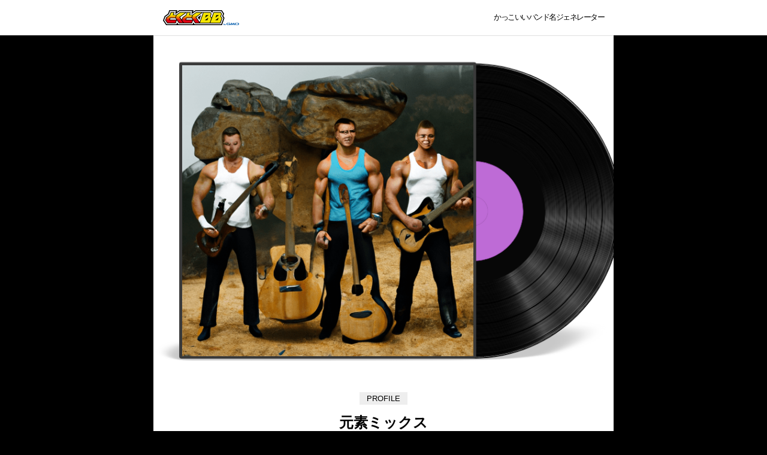

--- FILE ---
content_type: text/html; charset=UTF-8
request_url: http://coolbandname.gmobb.jp/result/?band_id=14132
body_size: 4100
content:



<!DOCTYPE html>
<html lang="ja">
<head prefix="og: http://ogp.me/ns# fb: http://ogp.me/ns/fb# article: http://ogp.me/ns/article#">
	<meta charset="UTF-8">
	<meta name="viewport" content="width=device-width, initial-scale=1.0">
	<!-- Google Tag Manager -->
<script>(function(w,d,s,l,i){w[l]=w[l]||[];w[l].push({'gtm.start': new Date().getTime(),event:'gtm.js'});var f=d.getElementsByTagName(s)[0], j=d.createElement(s),dl=l!='dataLayer'?'&l='+l:'';j.async=true;j.src= 'https://www.googletagmanager.com/gtm.js?id='+i+dl;f.parentNode.insertBefore(j,f); })(window,document,'script','dataLayer','GTM-MSSQKHD');</script>
<!-- End Google Tag Manager -->	
	<link rel="icon" href="/favicon.png" type="image/png">
	<link rel="stylesheet" href="/assets/css/style.css?1680134086">
	<link rel="stylesheet" href="/assets/css/lib/slick.css?1680134086">
	
	
<title>#かっこいいバンド名ジェネレーター GMOとくとくBB</title>
<meta name="description" content="来た！
2023.4.1 #元素ミックス
デビューシングル #混沌から生まれた
#かっこいいバンド名ジェネレーター #GMOとくとくBB #AI #chatGPT">
<link rel="icon" href="/favicon.png" type="image/png">
<link rel="apple-touch-icon" href="/favicon.png" sizes="144x144">
<link rel="canonical" href="">

<meta property="og:title" content="#かっこいいバンド名ジェネレーター GMOとくとくBB">
<meta property="og:url" content="https://coolbandname.gmobb.jp/result/?band_id=14132">
<meta property="og:type" content="website">
<meta property="og:description" content="来た！
2023.4.1 #元素ミックス
デビューシングル #混沌から生まれた
#かっこいいバンド名ジェネレーター #GMOとくとくBB #AI #chatGPT">
<meta property="og:image" content="https://coolbandname.gmobb.jp//assets/images/result/f218079e7e7d2d75fb7d63d1c32ffdaf.png">
<meta property="og:site_name" content="#かっこいいバンド名ジェネレーター GMOとくとくBB">

<meta name="twitter:card" content="summary_large_image">
<meta name="twitter:site" content="@GMOGroup">
<meta name="twitter:description" content="来た！
2023.4.1 #元素ミックス
デビューシングル #混沌から生まれた
#かっこいいバンド名ジェネレーター #GMOとくとくBB #AI #chatGPT">
<meta name="twitter:title" content="#かっこいいバンド名ジェネレーター GMOとくとくBB">
<meta name="twitter:image" content="https://coolbandname.gmobb.jp//assets/images/result/f218079e7e7d2d75fb7d63d1c32ffdaf.png">
<meta name="twitter:url" content="https://coolbandname.gmobb.jp/result/?band_id=14132">	
</head>
<body>
	<!-- Google Tag Manager (noscript) -->
<noscript><iframe src="https://www.googletagmanager.com/ns.html?id=GTM-MSSQKHD" height="0" width="0" style="display:none;visibility:hidden"></iframe></noscript>
<!-- End Google Tag Manager (noscript) -->

	<span class="js-mediaTrigger is-tb"></span>
	<span class="js-mediaTrigger is-sp"></span>
	<div class="header">
	<div class="headerInner">

		<div class="headerLogo">
			<a href="/">
				<img src="/assets/images/logo.svg" width="127" height="27" alt="GMOとくとくBB byGMO">
			</a>
		</div>
		
		<div class="headerLead">
							かっこいいバンド名ジェネレーター
					</div>

	</div>
</div>

	<div class="wrapper">


<main class="main">

    <div class="resultPage">
        <section class="result">
            <div class="resultImg">
                                <img src="/assets/images/result/f218079e7e7d2d75fb7d63d1c32ffdaf.png" alt="" class="resultImg-img">
            </div>
            <div class="resultName">
                <span class="resultName-title">PROFILE</span>
                <h1 class="resultName-bandName">
                    元素ミックス                </h1>
            </div>
            <div class="resultProfile">
                <p>
                    元素の組み合わせから生まれた元素ミックスは、偶然出会った4人の若者が中学時代の理科の授業で結成。化学式をバンド名に採用し、楽曲も元素の性質や特徴を反映させたものを作っている。デビュー曲の「混沌から生まれた」は、地球誕生時の混沌の中から生まれた元素たちをイメージして制作された。                </p>
            </div>
            <div class="resultSong">
                <span class="resultSong-title">DEBUT SINGLE</span>
                <p>
                    混沌から生まれた                </p>
            </div>
            <div class="resultShare">

                <a href="https://twitter.com/share?url=https%3A%2F%2Fcoolbandname.gmobb.jp%2Fresult%2F%3Fband_id%3D14132&text=%E6%9D%A5%E3%81%9F%EF%BC%81%0A2023.4.1+%23%E5%85%83%E7%B4%A0%E3%83%9F%E3%83%83%E3%82%AF%E3%82%B9%0A%E3%83%87%E3%83%93%E3%83%A5%E3%83%BC%E3%82%B7%E3%83%B3%E3%82%B0%E3%83%AB+%23%E6%B7%B7%E6%B2%8C%E3%81%8B%E3%82%89%E7%94%9F%E3%81%BE%E3%82%8C%E3%81%9F%0A%23%E3%81%8B%E3%81%A3%E3%81%93%E3%81%84%E3%81%84%E3%83%90%E3%83%B3%E3%83%89%E5%90%8D%E3%82%B8%E3%82%A7%E3%83%8D%E3%83%AC%E3%83%BC%E3%82%BF%E3%83%BC+%23GMO%E3%81%A8%E3%81%8F%E3%81%A8%E3%81%8FBB+%23AI+%23chatGPT" class="resultShare-link" target="_blank">
                    twitterで共有する
                </a>
                <a href="/" class="resultShare-again">
                    もう一度生成する
                </a>
            </div>

            
        </section>

    </div>

</main>


<aside class="allResults">
    <h2 class="allResultsTitle">みんなが生成したバンド名</h2>
    <ul class="allResultsList">
                <li class="js-result "> 
            <a href="/result/?band_id=11091" class="allResultsItem">
                <img src="/assets/images/result/8c2c40513b1990b7cf68a4a8e8bdcedd.png" alt="" class="allResultsItem-img">
                <div class="allResultsItem-detail">
                    <h3 class="allResultsItem-title">闇夜革命党</h3>
                    <div class="allResultsItem-btn">チェック</div>
                </div>
            </a>
        </li>
                <li class="js-result "> 
            <a href="/result/?band_id=3170" class="allResultsItem">
                <img src="/assets/images/result/ad3a9726c7be2a5919657ea8b07ae02d.png" alt="" class="allResultsItem-img">
                <div class="allResultsItem-detail">
                    <h3 class="allResultsItem-title">ヨーグルト男子</h3>
                    <div class="allResultsItem-btn">チェック</div>
                </div>
            </a>
        </li>
                <li class="js-result "> 
            <a href="/result/?band_id=7252" class="allResultsItem">
                <img src="/assets/images/result/398eba90bc3da3b357f4ce34551d6bcb.png" alt="" class="allResultsItem-img">
                <div class="allResultsItem-detail">
                    <h3 class="allResultsItem-title">冥府の悪魔楽団</h3>
                    <div class="allResultsItem-btn">チェック</div>
                </div>
            </a>
        </li>
                <li class="js-result "> 
            <a href="/result/?band_id=9253" class="allResultsItem">
                <img src="/assets/images/result/2ed3fc99891ab33c8fa2b31648355976.png" alt="" class="allResultsItem-img">
                <div class="allResultsItem-detail">
                    <h3 class="allResultsItem-title">中卒爆音団</h3>
                    <div class="allResultsItem-btn">チェック</div>
                </div>
            </a>
        </li>
                <li class="js-result  is-hidden"> 
            <a href="/result/?band_id=11767" class="allResultsItem">
                <img src="/assets/images/result/a458000359a2f91cd6feba108d7601cc.png" alt="" class="allResultsItem-img">
                <div class="allResultsItem-detail">
                    <h3 class="allResultsItem-title">ハイエナ団地</h3>
                    <div class="allResultsItem-btn">チェック</div>
                </div>
            </a>
        </li>
                <li class="js-result  is-hidden"> 
            <a href="/result/?band_id=2310" class="allResultsItem">
                <img src="/assets/images/result/ad7971db6ea0f689576f6a34239cd72b.png" alt="" class="allResultsItem-img">
                <div class="allResultsItem-detail">
                    <h3 class="allResultsItem-title">鳴神の脚</h3>
                    <div class="allResultsItem-btn">チェック</div>
                </div>
            </a>
        </li>
                <li class="js-result  is-hidden"> 
            <a href="/result/?band_id=6343" class="allResultsItem">
                <img src="/assets/images/result/d02239ead49d674c4166f21eca13ab1c.png" alt="" class="allResultsItem-img">
                <div class="allResultsItem-detail">
                    <h3 class="allResultsItem-title">ぐちゃらひろこちゃんあああああああああ</h3>
                    <div class="allResultsItem-btn">チェック</div>
                </div>
            </a>
        </li>
                <li class="js-result  is-hidden"> 
            <a href="/result/?band_id=6466" class="allResultsItem">
                <img src="/assets/images/result/5f2b9269c61c77f8cc2ce4da80a8ea55.png" alt="" class="allResultsItem-img">
                <div class="allResultsItem-detail">
                    <h3 class="allResultsItem-title">善し悪しwithタブラ</h3>
                    <div class="allResultsItem-btn">チェック</div>
                </div>
            </a>
        </li>
                <li class="js-result  is-hidden"> 
            <a href="/result/?band_id=2552" class="allResultsItem">
                <img src="/assets/images/result/ed6c264e778d7d41fcbdb9b6422303db.png" alt="" class="allResultsItem-img">
                <div class="allResultsItem-detail">
                    <h3 class="allResultsItem-title">狂愛プレデター</h3>
                    <div class="allResultsItem-btn">チェック</div>
                </div>
            </a>
        </li>
                <li class="js-result  is-hidden"> 
            <a href="/result/?band_id=14095" class="allResultsItem">
                <img src="/assets/images/result/1066f2abc8f41c151f9aa41f2c7e3a1a.png" alt="" class="allResultsItem-img">
                <div class="allResultsItem-detail">
                    <h3 class="allResultsItem-title">湿気と音波</h3>
                    <div class="allResultsItem-btn">チェック</div>
                </div>
            </a>
        </li>
                <li class="js-result  is-hidden"> 
            <a href="/result/?band_id=9242" class="allResultsItem">
                <img src="/assets/images/result/615492e123eb24bed31e30d56144d02b.png" alt="" class="allResultsItem-img">
                <div class="allResultsItem-detail">
                    <h3 class="allResultsItem-title">パーティーパラダイスオーケストラ</h3>
                    <div class="allResultsItem-btn">チェック</div>
                </div>
            </a>
        </li>
                <li class="js-result  is-hidden"> 
            <a href="/result/?band_id=5315" class="allResultsItem">
                <img src="/assets/images/result/c2602729138fcdd95844c16945e0a234.png" alt="" class="allResultsItem-img">
                <div class="allResultsItem-detail">
                    <h3 class="allResultsItem-title">空虚人形極道組</h3>
                    <div class="allResultsItem-btn">チェック</div>
                </div>
            </a>
        </li>
                <li class="js-result  is-hidden"> 
            <a href="/result/?band_id=10623" class="allResultsItem">
                <img src="/assets/images/result/d23b0fe46ccb157b94fd367696c42f6c.png" alt="" class="allResultsItem-img">
                <div class="allResultsItem-detail">
                    <h3 class="allResultsItem-title">逃がさないSMILE</h3>
                    <div class="allResultsItem-btn">チェック</div>
                </div>
            </a>
        </li>
                <li class="js-result  is-hidden"> 
            <a href="/result/?band_id=933" class="allResultsItem">
                <img src="/assets/images/result/8ee57ec5899ab51d7950b438639050a4.png" alt="" class="allResultsItem-img">
                <div class="allResultsItem-detail">
                    <h3 class="allResultsItem-title">怪酒楽団</h3>
                    <div class="allResultsItem-btn">チェック</div>
                </div>
            </a>
        </li>
                <li class="js-result  is-hidden"> 
            <a href="/result/?band_id=5187" class="allResultsItem">
                <img src="/assets/images/result/d67cff8a532a7d140c622099531c4c12.png" alt="" class="allResultsItem-img">
                <div class="allResultsItem-detail">
                    <h3 class="allResultsItem-title">ゆるじい楽団</h3>
                    <div class="allResultsItem-btn">チェック</div>
                </div>
            </a>
        </li>
                <li class="js-result  is-hidden"> 
            <a href="/result/?band_id=13523" class="allResultsItem">
                <img src="/assets/images/result/7a548c4715f8647bd4471afe2979b51c.png" alt="" class="allResultsItem-img">
                <div class="allResultsItem-detail">
                    <h3 class="allResultsItem-title">フワフワパンダリンクス</h3>
                    <div class="allResultsItem-btn">チェック</div>
                </div>
            </a>
        </li>
                <li class="js-result  is-hidden"> 
            <a href="/result/?band_id=6566" class="allResultsItem">
                <img src="/assets/images/result/29422d720b05fd227a8a506745cc172f.png" alt="" class="allResultsItem-img">
                <div class="allResultsItem-detail">
                    <h3 class="allResultsItem-title">裸飛びRUNNERS</h3>
                    <div class="allResultsItem-btn">チェック</div>
                </div>
            </a>
        </li>
                <li class="js-result  is-hidden"> 
            <a href="/result/?band_id=2826" class="allResultsItem">
                <img src="/assets/images/result/cf713226bbce2e5152cb64555250f3d3.png" alt="" class="allResultsItem-img">
                <div class="allResultsItem-detail">
                    <h3 class="allResultsItem-title">幸せの青い鳥</h3>
                    <div class="allResultsItem-btn">チェック</div>
                </div>
            </a>
        </li>
                <li class="js-result  is-hidden"> 
            <a href="/result/?band_id=4329" class="allResultsItem">
                <img src="/assets/images/result/6876b69f8a3224e2fd094d979c17fc99.png" alt="" class="allResultsItem-img">
                <div class="allResultsItem-detail">
                    <h3 class="allResultsItem-title">黒蝕鱗盲目バンド</h3>
                    <div class="allResultsItem-btn">チェック</div>
                </div>
            </a>
        </li>
                <li class="js-result  is-hidden"> 
            <a href="/result/?band_id=13262" class="allResultsItem">
                <img src="/assets/images/result/5c8663bea20c93654fc611fec8472b88.png" alt="" class="allResultsItem-img">
                <div class="allResultsItem-detail">
                    <h3 class="allResultsItem-title">宇宙人錯乱団</h3>
                    <div class="allResultsItem-btn">チェック</div>
                </div>
            </a>
        </li>
            </ul>
    <div class="allResultsMore">
        <button class="allResultsMore-btn js-allResultsMore-btn">
            もっと見る
        </button>
    </div>
</aside>
</div>
<footer class="footer">
	<div class="footerInner">
		<a href="https://twitter.com/GMOBB_PR" class="footerTwitter" target="_blank">GMOBB_PR</a>

		<div class="footerSns">
			<ul>
				<li>
					<a href="https://www.facebook.com/sharer/sharer.php?u=https%3A%2F%2Fcoolbandname.gmobb.jp%2F" class="icon-none" target="_blank">
						<img src="/assets/images/sns_fb.svg" alt="Facebook" width="40" height="40" loading="lazy">
					</a>
				</li>
				<li>
					<a href="https://twitter.com/share?url=https%3A%2F%2Fcoolbandname.gmobb.jp%2F&text=4%E6%9C%881%E6%97%A5%E9%99%90%E5%AE%9A%EF%BC%81%23%E3%81%8B%E3%81%A3%E3%81%93%E3%81%84%E3%81%84%E3%83%90%E3%83%B3%E3%83%89%E5%90%8D%E3%82%B8%E3%82%A7%E3%83%8D%E3%83%AC%E3%83%BC%E3%82%BF%E3%83%BC+%E3%81%A7%E7%B0%A1%E5%8D%98%E3%81%AB%E3%83%90%E3%83%B3%E3%83%89%E5%90%8D%E3%82%92%E4%BD%9C%E6%88%90%E3%81%A7%E3%81%8D%E3%82%8B%E3%82%93%E3%81%A0%E3%81%A3%E3%81%A6%EF%BC%81ChatGPT%E3%82%84AI%E3%81%A7%E3%81%82%E3%81%AA%E3%81%9F%E3%81%B4%E3%81%A3%E3%81%9F%E3%82%8A%E3%81%AE%E3%83%90%E3%83%B3%E3%83%89%E5%90%8D%E3%82%92%E8%80%83%E6%A1%88%EF%BC%81%23GMO%E3%81%A8%E3%81%8F%E3%81%A8%E3%81%8FBB+%E3%81%8C%E6%9C%80%E6%96%B0%E6%8A%80%E8%A1%93%E3%81%A7%E3%82%B5%E3%83%9D%E3%83%BC%E3%83%88%EF%BC%81%E4%BB%8A%E3%81%99%E3%81%90%E3%82%A2%E3%82%AF%E3%82%BB%E3%82%B9%EF%BC%81+%23AI+%23ChatGPT+%23BAND%E3%82%84%E3%82%8D%E3%81%86%E3%81%9C" class="icon-none" target="_blank">
						<img src="/assets/images/sns_tw.svg" alt="Twitter" width="40" height="40" loading="lazy">
					</a>
				</li>
				<li>
					<a href="https://social-plugins.line.me/lineit/share?url=https%3A%2F%2Fcoolbandname.gmobb.jp%2F" class="icon-none" target="_blank">
						<img src="/assets/images/sns_line.svg" alt="LINE" width="40" height="40" loading="lazy">
					</a>
				</li>
			</ul>
		</div>
	</div>

	<div class="footerSlider">
		<div class="footerSliderList js-slider">
						<div>
				<a href="https://gmobb.jp/service/docomohikari/" target="_blank">
					<img src="/assets/images/slider/docomohikari.png?1680054518"  width="350" height="222" alt="家のインターネットをドコモ光にしよう！">
				</a>
			</div>
						<div>
				<a href="https://gmobb.jp/wimax5g/" target="_blank">
					<img src="/assets/images/slider/wimax5g.png?1680054518"  width="350" height="222" alt="WiMAX+5G ギガ放題プラス">
				</a>
			</div>
						<div>
				<a href="https://gmobb.jp/service/docomo5g/" target="_blank">
					<img src="/assets/images/slider/docomo5g.jpg?1680054518"  width="350" height="222" alt="ドコモホームルーターはコンセントに挿すだけWi-Fi">
				</a>
			</div>
						<div>
				<a href="https://gmobb.jp/lp/auhikarik/" target="_blank">
					<img src="/assets/images/slider/auhikarik.png?1680054518"  width="350" height="222" alt="おトクなauひかりはGMOとくとくBB">
				</a>
			</div>
					</div>
		<div class="footerSliderDots js-dots"></div>
	</div>

	<div class="footerCopyright">Copyright (c) 2026 GMO Internet Group, Inc. All Rights Reserved.</div>
</footer>


<script src="/assets/js/lib/jquery.min.js"></script>
<script src="/assets/js/lib/slick.min.js"></script>
<script src="/assets/js/script.bundle.js?1680134086"></script>


</body>
</html>